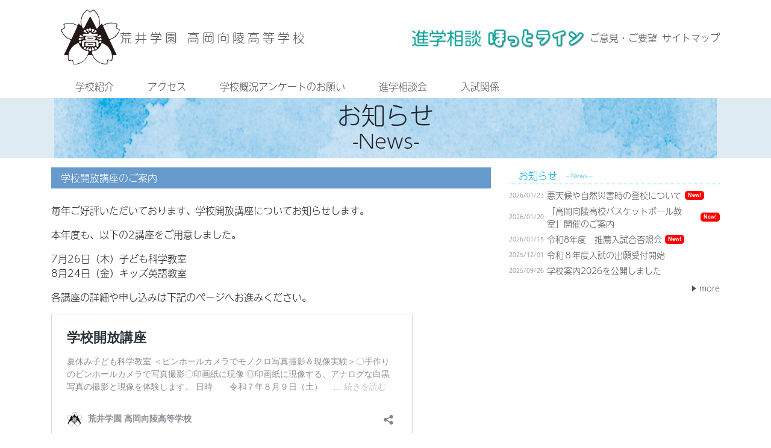

--- FILE ---
content_type: text/html; charset=UTF-8
request_url: https://takaokakoryo-h.ed.jp/news/1989
body_size: 12359
content:
<!doctype html><html dir="ltr" lang="ja" prefix="og: https://ogp.me/ns#"><head><meta charset="UTF-8"><meta name="viewport" content="width=device-width, initial-scale=1"><link rel="profile" href="https://gmpg.org/xfn/11">  <script>(function(d) {
    var config = {
      kitId: 'ytq7oth',
      scriptTimeout: 3000,
      async: true
    },
    h=d.documentElement,t=setTimeout(function(){h.className=h.className.replace(/\bwf-loading\b/g,"")+" wf-inactive";},config.scriptTimeout),tk=d.createElement("script"),f=false,s=d.getElementsByTagName("script")[0],a;h.className+=" wf-loading";tk.src='https://use.typekit.net/'+config.kitId+'.js';tk.async=true;tk.onload=tk.onreadystatechange=function(){a=this.readyState;if(f||a&&a!="complete"&&a!="loaded")return;f=true;clearTimeout(t);try{Typekit.load(config)}catch(e){}};s.parentNode.insertBefore(tk,s)
  })(document);</script> <title>学校開放講座のご案内 | 荒井学園 高岡向陵高等学校</title><style>img:is([sizes="auto" i], [sizes^="auto," i]) { contain-intrinsic-size: 3000px 1500px }</style><meta name="description" content="毎年ご好評いただいております、学校開放講座についてお知らせします。 本年度も、以下の2講座をご用意しました。" /><meta name="robots" content="max-image-preview:large" /><meta name="author" content="admin@tk"/><link rel="canonical" href="https://takaokakoryo-h.ed.jp/news/1989" /><meta name="generator" content="All in One SEO (AIOSEO) 4.8.5" /><meta property="og:locale" content="ja_JP" /><meta property="og:site_name" content="荒井学園 高岡向陵高等学校 |" /><meta property="og:type" content="article" /><meta property="og:title" content="学校開放講座のご案内 | 荒井学園 高岡向陵高等学校" /><meta property="og:description" content="毎年ご好評いただいております、学校開放講座についてお知らせします。 本年度も、以下の2講座をご用意しました。" /><meta property="og:url" content="https://takaokakoryo-h.ed.jp/news/1989" /><meta property="article:published_time" content="2018-07-07T04:51:03+00:00" /><meta property="article:modified_time" content="2018-07-07T04:51:33+00:00" /><meta name="twitter:card" content="summary" /><meta name="twitter:title" content="学校開放講座のご案内 | 荒井学園 高岡向陵高等学校" /><meta name="twitter:description" content="毎年ご好評いただいております、学校開放講座についてお知らせします。 本年度も、以下の2講座をご用意しました。" /> <script type="application/ld+json" class="aioseo-schema">{"@context":"https:\/\/schema.org","@graph":[{"@type":"BreadcrumbList","@id":"https:\/\/takaokakoryo-h.ed.jp\/news\/1989#breadcrumblist","itemListElement":[{"@type":"ListItem","@id":"https:\/\/takaokakoryo-h.ed.jp#listItem","position":1,"name":"\u30db\u30fc\u30e0","item":"https:\/\/takaokakoryo-h.ed.jp","nextItem":{"@type":"ListItem","@id":"https:\/\/takaokakoryo-h.ed.jp\/news#listItem","name":"\u304a\u77e5\u3089\u305b"}},{"@type":"ListItem","@id":"https:\/\/takaokakoryo-h.ed.jp\/news#listItem","position":2,"name":"\u304a\u77e5\u3089\u305b","item":"https:\/\/takaokakoryo-h.ed.jp\/news","nextItem":{"@type":"ListItem","@id":"https:\/\/takaokakoryo-h.ed.jp\/news\/1989#listItem","name":"\u5b66\u6821\u958b\u653e\u8b1b\u5ea7\u306e\u3054\u6848\u5185"},"previousItem":{"@type":"ListItem","@id":"https:\/\/takaokakoryo-h.ed.jp#listItem","name":"\u30db\u30fc\u30e0"}},{"@type":"ListItem","@id":"https:\/\/takaokakoryo-h.ed.jp\/news\/1989#listItem","position":3,"name":"\u5b66\u6821\u958b\u653e\u8b1b\u5ea7\u306e\u3054\u6848\u5185","previousItem":{"@type":"ListItem","@id":"https:\/\/takaokakoryo-h.ed.jp\/news#listItem","name":"\u304a\u77e5\u3089\u305b"}}]},{"@type":"Organization","@id":"https:\/\/takaokakoryo-h.ed.jp\/#organization","name":"\u9ad8\u5ca1\u5411\u9675\u9ad8\u7b49\u5b66\u6821","url":"https:\/\/takaokakoryo-h.ed.jp\/"},{"@type":"Person","@id":"https:\/\/takaokakoryo-h.ed.jp\/archives\/author\/admintk#author","url":"https:\/\/takaokakoryo-h.ed.jp\/archives\/author\/admintk","name":"admin@tk","image":{"@type":"ImageObject","@id":"https:\/\/takaokakoryo-h.ed.jp\/news\/1989#authorImage","url":"https:\/\/secure.gravatar.com\/avatar\/65f583aff5e15071b89476933d30c48490d6e68b62f7fc648f7077100cfdf3f4?s=96&d=mm&r=g","width":96,"height":96,"caption":"admin@tk"}},{"@type":"WebPage","@id":"https:\/\/takaokakoryo-h.ed.jp\/news\/1989#webpage","url":"https:\/\/takaokakoryo-h.ed.jp\/news\/1989","name":"\u5b66\u6821\u958b\u653e\u8b1b\u5ea7\u306e\u3054\u6848\u5185 | \u8352\u4e95\u5b66\u5712 \u9ad8\u5ca1\u5411\u9675\u9ad8\u7b49\u5b66\u6821","description":"\u6bce\u5e74\u3054\u597d\u8a55\u3044\u305f\u3060\u3044\u3066\u304a\u308a\u307e\u3059\u3001\u5b66\u6821\u958b\u653e\u8b1b\u5ea7\u306b\u3064\u3044\u3066\u304a\u77e5\u3089\u305b\u3057\u307e\u3059\u3002 \u672c\u5e74\u5ea6\u3082\u3001\u4ee5\u4e0b\u306e2\u8b1b\u5ea7\u3092\u3054\u7528\u610f\u3057\u307e\u3057\u305f\u3002","inLanguage":"ja","isPartOf":{"@id":"https:\/\/takaokakoryo-h.ed.jp\/#website"},"breadcrumb":{"@id":"https:\/\/takaokakoryo-h.ed.jp\/news\/1989#breadcrumblist"},"author":{"@id":"https:\/\/takaokakoryo-h.ed.jp\/archives\/author\/admintk#author"},"creator":{"@id":"https:\/\/takaokakoryo-h.ed.jp\/archives\/author\/admintk#author"},"datePublished":"2018-07-07T13:51:03+09:00","dateModified":"2018-07-07T13:51:33+09:00"},{"@type":"WebSite","@id":"https:\/\/takaokakoryo-h.ed.jp\/#website","url":"https:\/\/takaokakoryo-h.ed.jp\/","name":"\u8352\u4e95\u5b66\u5712 \u9ad8\u5ca1\u5411\u9675\u9ad8\u7b49\u5b66\u6821","inLanguage":"ja","publisher":{"@id":"https:\/\/takaokakoryo-h.ed.jp\/#organization"}}]}</script> <link rel='dns-prefetch' href='//cdnjs.cloudflare.com' /><link rel='dns-prefetch' href='//challenges.cloudflare.com' /><link rel='dns-prefetch' href='//cdn.jsdelivr.net' /><link rel='dns-prefetch' href='//stackpath.bootstrapcdn.com' /><link rel="alternate" type="application/rss+xml" title="荒井学園 高岡向陵高等学校 &raquo; フィード" href="https://takaokakoryo-h.ed.jp/feed" /><link rel="alternate" type="application/rss+xml" title="荒井学園 高岡向陵高等学校 &raquo; コメントフィード" href="https://takaokakoryo-h.ed.jp/comments/feed" />  <script type="text/javascript">window._wpemojiSettings = {"baseUrl":"https:\/\/s.w.org\/images\/core\/emoji\/16.0.1\/72x72\/","ext":".png","svgUrl":"https:\/\/s.w.org\/images\/core\/emoji\/16.0.1\/svg\/","svgExt":".svg","source":{"concatemoji":"https:\/\/takaokakoryo-h.ed.jp\/wp-includes\/js\/wp-emoji-release.min.js"}};
/*! This file is auto-generated */
!function(s,n){var o,i,e;function c(e){try{var t={supportTests:e,timestamp:(new Date).valueOf()};sessionStorage.setItem(o,JSON.stringify(t))}catch(e){}}function p(e,t,n){e.clearRect(0,0,e.canvas.width,e.canvas.height),e.fillText(t,0,0);var t=new Uint32Array(e.getImageData(0,0,e.canvas.width,e.canvas.height).data),a=(e.clearRect(0,0,e.canvas.width,e.canvas.height),e.fillText(n,0,0),new Uint32Array(e.getImageData(0,0,e.canvas.width,e.canvas.height).data));return t.every(function(e,t){return e===a[t]})}function u(e,t){e.clearRect(0,0,e.canvas.width,e.canvas.height),e.fillText(t,0,0);for(var n=e.getImageData(16,16,1,1),a=0;a<n.data.length;a++)if(0!==n.data[a])return!1;return!0}function f(e,t,n,a){switch(t){case"flag":return n(e,"\ud83c\udff3\ufe0f\u200d\u26a7\ufe0f","\ud83c\udff3\ufe0f\u200b\u26a7\ufe0f")?!1:!n(e,"\ud83c\udde8\ud83c\uddf6","\ud83c\udde8\u200b\ud83c\uddf6")&&!n(e,"\ud83c\udff4\udb40\udc67\udb40\udc62\udb40\udc65\udb40\udc6e\udb40\udc67\udb40\udc7f","\ud83c\udff4\u200b\udb40\udc67\u200b\udb40\udc62\u200b\udb40\udc65\u200b\udb40\udc6e\u200b\udb40\udc67\u200b\udb40\udc7f");case"emoji":return!a(e,"\ud83e\udedf")}return!1}function g(e,t,n,a){var r="undefined"!=typeof WorkerGlobalScope&&self instanceof WorkerGlobalScope?new OffscreenCanvas(300,150):s.createElement("canvas"),o=r.getContext("2d",{willReadFrequently:!0}),i=(o.textBaseline="top",o.font="600 32px Arial",{});return e.forEach(function(e){i[e]=t(o,e,n,a)}),i}function t(e){var t=s.createElement("script");t.src=e,t.defer=!0,s.head.appendChild(t)}"undefined"!=typeof Promise&&(o="wpEmojiSettingsSupports",i=["flag","emoji"],n.supports={everything:!0,everythingExceptFlag:!0},e=new Promise(function(e){s.addEventListener("DOMContentLoaded",e,{once:!0})}),new Promise(function(t){var n=function(){try{var e=JSON.parse(sessionStorage.getItem(o));if("object"==typeof e&&"number"==typeof e.timestamp&&(new Date).valueOf()<e.timestamp+604800&&"object"==typeof e.supportTests)return e.supportTests}catch(e){}return null}();if(!n){if("undefined"!=typeof Worker&&"undefined"!=typeof OffscreenCanvas&&"undefined"!=typeof URL&&URL.createObjectURL&&"undefined"!=typeof Blob)try{var e="postMessage("+g.toString()+"("+[JSON.stringify(i),f.toString(),p.toString(),u.toString()].join(",")+"));",a=new Blob([e],{type:"text/javascript"}),r=new Worker(URL.createObjectURL(a),{name:"wpTestEmojiSupports"});return void(r.onmessage=function(e){c(n=e.data),r.terminate(),t(n)})}catch(e){}c(n=g(i,f,p,u))}t(n)}).then(function(e){for(var t in e)n.supports[t]=e[t],n.supports.everything=n.supports.everything&&n.supports[t],"flag"!==t&&(n.supports.everythingExceptFlag=n.supports.everythingExceptFlag&&n.supports[t]);n.supports.everythingExceptFlag=n.supports.everythingExceptFlag&&!n.supports.flag,n.DOMReady=!1,n.readyCallback=function(){n.DOMReady=!0}}).then(function(){return e}).then(function(){var e;n.supports.everything||(n.readyCallback(),(e=n.source||{}).concatemoji?t(e.concatemoji):e.wpemoji&&e.twemoji&&(t(e.twemoji),t(e.wpemoji)))}))}((window,document),window._wpemojiSettings);</script> <style id='wp-emoji-styles-inline-css' type='text/css'>img.wp-smiley, img.emoji {
		display: inline !important;
		border: none !important;
		box-shadow: none !important;
		height: 1em !important;
		width: 1em !important;
		margin: 0 0.07em !important;
		vertical-align: -0.1em !important;
		background: none !important;
		padding: 0 !important;
	}</style><link rel='stylesheet' id='wp-block-library-css' href='https://takaokakoryo-h.ed.jp/wp-includes/css/dist/block-library/style.min.css' type='text/css' media='all' /><style id='classic-theme-styles-inline-css' type='text/css'>/*! This file is auto-generated */
.wp-block-button__link{color:#fff;background-color:#32373c;border-radius:9999px;box-shadow:none;text-decoration:none;padding:calc(.667em + 2px) calc(1.333em + 2px);font-size:1.125em}.wp-block-file__button{background:#32373c;color:#fff;text-decoration:none}</style><link rel='stylesheet' id='html5-player-video-style-css' href='https://takaokakoryo-h.ed.jp/wp-content/cache/autoptimize/css/autoptimize_single_9ec63506fae21c3164116481422ca6a9.css' type='text/css' media='all' /><link rel='stylesheet' id='html5-player-youtube-style-css' href='https://takaokakoryo-h.ed.jp/wp-content/cache/autoptimize/css/autoptimize_single_9ec63506fae21c3164116481422ca6a9.css' type='text/css' media='all' /><link rel='stylesheet' id='html5-player-vimeo-style-css' href='https://takaokakoryo-h.ed.jp/wp-content/cache/autoptimize/css/autoptimize_single_9ec63506fae21c3164116481422ca6a9.css' type='text/css' media='all' /><style id='pdfemb-pdf-embedder-viewer-style-inline-css' type='text/css'>.wp-block-pdfemb-pdf-embedder-viewer{max-width:none}</style><style id='global-styles-inline-css' type='text/css'>:root{--wp--preset--aspect-ratio--square: 1;--wp--preset--aspect-ratio--4-3: 4/3;--wp--preset--aspect-ratio--3-4: 3/4;--wp--preset--aspect-ratio--3-2: 3/2;--wp--preset--aspect-ratio--2-3: 2/3;--wp--preset--aspect-ratio--16-9: 16/9;--wp--preset--aspect-ratio--9-16: 9/16;--wp--preset--color--black: #000000;--wp--preset--color--cyan-bluish-gray: #abb8c3;--wp--preset--color--white: #ffffff;--wp--preset--color--pale-pink: #f78da7;--wp--preset--color--vivid-red: #cf2e2e;--wp--preset--color--luminous-vivid-orange: #ff6900;--wp--preset--color--luminous-vivid-amber: #fcb900;--wp--preset--color--light-green-cyan: #7bdcb5;--wp--preset--color--vivid-green-cyan: #00d084;--wp--preset--color--pale-cyan-blue: #8ed1fc;--wp--preset--color--vivid-cyan-blue: #0693e3;--wp--preset--color--vivid-purple: #9b51e0;--wp--preset--gradient--vivid-cyan-blue-to-vivid-purple: linear-gradient(135deg,rgba(6,147,227,1) 0%,rgb(155,81,224) 100%);--wp--preset--gradient--light-green-cyan-to-vivid-green-cyan: linear-gradient(135deg,rgb(122,220,180) 0%,rgb(0,208,130) 100%);--wp--preset--gradient--luminous-vivid-amber-to-luminous-vivid-orange: linear-gradient(135deg,rgba(252,185,0,1) 0%,rgba(255,105,0,1) 100%);--wp--preset--gradient--luminous-vivid-orange-to-vivid-red: linear-gradient(135deg,rgba(255,105,0,1) 0%,rgb(207,46,46) 100%);--wp--preset--gradient--very-light-gray-to-cyan-bluish-gray: linear-gradient(135deg,rgb(238,238,238) 0%,rgb(169,184,195) 100%);--wp--preset--gradient--cool-to-warm-spectrum: linear-gradient(135deg,rgb(74,234,220) 0%,rgb(151,120,209) 20%,rgb(207,42,186) 40%,rgb(238,44,130) 60%,rgb(251,105,98) 80%,rgb(254,248,76) 100%);--wp--preset--gradient--blush-light-purple: linear-gradient(135deg,rgb(255,206,236) 0%,rgb(152,150,240) 100%);--wp--preset--gradient--blush-bordeaux: linear-gradient(135deg,rgb(254,205,165) 0%,rgb(254,45,45) 50%,rgb(107,0,62) 100%);--wp--preset--gradient--luminous-dusk: linear-gradient(135deg,rgb(255,203,112) 0%,rgb(199,81,192) 50%,rgb(65,88,208) 100%);--wp--preset--gradient--pale-ocean: linear-gradient(135deg,rgb(255,245,203) 0%,rgb(182,227,212) 50%,rgb(51,167,181) 100%);--wp--preset--gradient--electric-grass: linear-gradient(135deg,rgb(202,248,128) 0%,rgb(113,206,126) 100%);--wp--preset--gradient--midnight: linear-gradient(135deg,rgb(2,3,129) 0%,rgb(40,116,252) 100%);--wp--preset--font-size--small: 13px;--wp--preset--font-size--medium: 20px;--wp--preset--font-size--large: 36px;--wp--preset--font-size--x-large: 42px;--wp--preset--spacing--20: 0.44rem;--wp--preset--spacing--30: 0.67rem;--wp--preset--spacing--40: 1rem;--wp--preset--spacing--50: 1.5rem;--wp--preset--spacing--60: 2.25rem;--wp--preset--spacing--70: 3.38rem;--wp--preset--spacing--80: 5.06rem;--wp--preset--shadow--natural: 6px 6px 9px rgba(0, 0, 0, 0.2);--wp--preset--shadow--deep: 12px 12px 50px rgba(0, 0, 0, 0.4);--wp--preset--shadow--sharp: 6px 6px 0px rgba(0, 0, 0, 0.2);--wp--preset--shadow--outlined: 6px 6px 0px -3px rgba(255, 255, 255, 1), 6px 6px rgba(0, 0, 0, 1);--wp--preset--shadow--crisp: 6px 6px 0px rgba(0, 0, 0, 1);}:where(.is-layout-flex){gap: 0.5em;}:where(.is-layout-grid){gap: 0.5em;}body .is-layout-flex{display: flex;}.is-layout-flex{flex-wrap: wrap;align-items: center;}.is-layout-flex > :is(*, div){margin: 0;}body .is-layout-grid{display: grid;}.is-layout-grid > :is(*, div){margin: 0;}:where(.wp-block-columns.is-layout-flex){gap: 2em;}:where(.wp-block-columns.is-layout-grid){gap: 2em;}:where(.wp-block-post-template.is-layout-flex){gap: 1.25em;}:where(.wp-block-post-template.is-layout-grid){gap: 1.25em;}.has-black-color{color: var(--wp--preset--color--black) !important;}.has-cyan-bluish-gray-color{color: var(--wp--preset--color--cyan-bluish-gray) !important;}.has-white-color{color: var(--wp--preset--color--white) !important;}.has-pale-pink-color{color: var(--wp--preset--color--pale-pink) !important;}.has-vivid-red-color{color: var(--wp--preset--color--vivid-red) !important;}.has-luminous-vivid-orange-color{color: var(--wp--preset--color--luminous-vivid-orange) !important;}.has-luminous-vivid-amber-color{color: var(--wp--preset--color--luminous-vivid-amber) !important;}.has-light-green-cyan-color{color: var(--wp--preset--color--light-green-cyan) !important;}.has-vivid-green-cyan-color{color: var(--wp--preset--color--vivid-green-cyan) !important;}.has-pale-cyan-blue-color{color: var(--wp--preset--color--pale-cyan-blue) !important;}.has-vivid-cyan-blue-color{color: var(--wp--preset--color--vivid-cyan-blue) !important;}.has-vivid-purple-color{color: var(--wp--preset--color--vivid-purple) !important;}.has-black-background-color{background-color: var(--wp--preset--color--black) !important;}.has-cyan-bluish-gray-background-color{background-color: var(--wp--preset--color--cyan-bluish-gray) !important;}.has-white-background-color{background-color: var(--wp--preset--color--white) !important;}.has-pale-pink-background-color{background-color: var(--wp--preset--color--pale-pink) !important;}.has-vivid-red-background-color{background-color: var(--wp--preset--color--vivid-red) !important;}.has-luminous-vivid-orange-background-color{background-color: var(--wp--preset--color--luminous-vivid-orange) !important;}.has-luminous-vivid-amber-background-color{background-color: var(--wp--preset--color--luminous-vivid-amber) !important;}.has-light-green-cyan-background-color{background-color: var(--wp--preset--color--light-green-cyan) !important;}.has-vivid-green-cyan-background-color{background-color: var(--wp--preset--color--vivid-green-cyan) !important;}.has-pale-cyan-blue-background-color{background-color: var(--wp--preset--color--pale-cyan-blue) !important;}.has-vivid-cyan-blue-background-color{background-color: var(--wp--preset--color--vivid-cyan-blue) !important;}.has-vivid-purple-background-color{background-color: var(--wp--preset--color--vivid-purple) !important;}.has-black-border-color{border-color: var(--wp--preset--color--black) !important;}.has-cyan-bluish-gray-border-color{border-color: var(--wp--preset--color--cyan-bluish-gray) !important;}.has-white-border-color{border-color: var(--wp--preset--color--white) !important;}.has-pale-pink-border-color{border-color: var(--wp--preset--color--pale-pink) !important;}.has-vivid-red-border-color{border-color: var(--wp--preset--color--vivid-red) !important;}.has-luminous-vivid-orange-border-color{border-color: var(--wp--preset--color--luminous-vivid-orange) !important;}.has-luminous-vivid-amber-border-color{border-color: var(--wp--preset--color--luminous-vivid-amber) !important;}.has-light-green-cyan-border-color{border-color: var(--wp--preset--color--light-green-cyan) !important;}.has-vivid-green-cyan-border-color{border-color: var(--wp--preset--color--vivid-green-cyan) !important;}.has-pale-cyan-blue-border-color{border-color: var(--wp--preset--color--pale-cyan-blue) !important;}.has-vivid-cyan-blue-border-color{border-color: var(--wp--preset--color--vivid-cyan-blue) !important;}.has-vivid-purple-border-color{border-color: var(--wp--preset--color--vivid-purple) !important;}.has-vivid-cyan-blue-to-vivid-purple-gradient-background{background: var(--wp--preset--gradient--vivid-cyan-blue-to-vivid-purple) !important;}.has-light-green-cyan-to-vivid-green-cyan-gradient-background{background: var(--wp--preset--gradient--light-green-cyan-to-vivid-green-cyan) !important;}.has-luminous-vivid-amber-to-luminous-vivid-orange-gradient-background{background: var(--wp--preset--gradient--luminous-vivid-amber-to-luminous-vivid-orange) !important;}.has-luminous-vivid-orange-to-vivid-red-gradient-background{background: var(--wp--preset--gradient--luminous-vivid-orange-to-vivid-red) !important;}.has-very-light-gray-to-cyan-bluish-gray-gradient-background{background: var(--wp--preset--gradient--very-light-gray-to-cyan-bluish-gray) !important;}.has-cool-to-warm-spectrum-gradient-background{background: var(--wp--preset--gradient--cool-to-warm-spectrum) !important;}.has-blush-light-purple-gradient-background{background: var(--wp--preset--gradient--blush-light-purple) !important;}.has-blush-bordeaux-gradient-background{background: var(--wp--preset--gradient--blush-bordeaux) !important;}.has-luminous-dusk-gradient-background{background: var(--wp--preset--gradient--luminous-dusk) !important;}.has-pale-ocean-gradient-background{background: var(--wp--preset--gradient--pale-ocean) !important;}.has-electric-grass-gradient-background{background: var(--wp--preset--gradient--electric-grass) !important;}.has-midnight-gradient-background{background: var(--wp--preset--gradient--midnight) !important;}.has-small-font-size{font-size: var(--wp--preset--font-size--small) !important;}.has-medium-font-size{font-size: var(--wp--preset--font-size--medium) !important;}.has-large-font-size{font-size: var(--wp--preset--font-size--large) !important;}.has-x-large-font-size{font-size: var(--wp--preset--font-size--x-large) !important;}
:where(.wp-block-post-template.is-layout-flex){gap: 1.25em;}:where(.wp-block-post-template.is-layout-grid){gap: 1.25em;}
:where(.wp-block-columns.is-layout-flex){gap: 2em;}:where(.wp-block-columns.is-layout-grid){gap: 2em;}
:root :where(.wp-block-pullquote){font-size: 1.5em;line-height: 1.6;}</style><link rel='stylesheet' id='contact-form-7-css' href='https://takaokakoryo-h.ed.jp/wp-content/cache/autoptimize/css/autoptimize_single_64ac31699f5326cb3c76122498b76f66.css' type='text/css' media='all' /><link rel='stylesheet' id='takaoka_koryo-style-css' href='https://takaokakoryo-h.ed.jp/wp-content/cache/autoptimize/css/autoptimize_single_17278dd7016e85976be620883b2a3514.css' type='text/css' media='all' /><link rel='stylesheet' id='dflip-style-css' href='https://takaokakoryo-h.ed.jp/wp-content/plugins/3d-flipbook-dflip-lite/assets/css/dflip.min.css' type='text/css' media='all' /> <script type="text/javascript" src="https://takaokakoryo-h.ed.jp/wp-includes/js/jquery/jquery.min.js" id="jquery-core-js"></script> <script type="text/javascript" src="https://takaokakoryo-h.ed.jp/wp-includes/js/jquery/jquery-migrate.min.js" id="jquery-migrate-js"></script> <script type="text/javascript" src="https://cdnjs.cloudflare.com/ajax/libs/wow/1.1.2/wow.min.js" id="wow-js-js"></script> <script type="text/javascript" src="https://takaokakoryo-h.ed.jp/wp-content/plugins/flowpaper-lite-pdf-flipbook/assets/lity/lity.min.js" id="lity-js-js"></script> <link rel="https://api.w.org/" href="https://takaokakoryo-h.ed.jp/wp-json/" /><link rel="alternate" title="JSON" type="application/json" href="https://takaokakoryo-h.ed.jp/wp-json/wp/v2/news/1989" /><link rel="EditURI" type="application/rsd+xml" title="RSD" href="https://takaokakoryo-h.ed.jp/xmlrpc.php?rsd" /><meta name="generator" content="WordPress 6.8.3" /><link rel='shortlink' href='https://takaokakoryo-h.ed.jp/?p=1989' /><link rel="alternate" title="oEmbed (JSON)" type="application/json+oembed" href="https://takaokakoryo-h.ed.jp/wp-json/oembed/1.0/embed?url=https%3A%2F%2Ftakaokakoryo-h.ed.jp%2Fnews%2F1989" /><link rel="alternate" title="oEmbed (XML)" type="text/xml+oembed" href="https://takaokakoryo-h.ed.jp/wp-json/oembed/1.0/embed?url=https%3A%2F%2Ftakaokakoryo-h.ed.jp%2Fnews%2F1989&#038;format=xml" /><style>#h5vpQuickPlayer { width: 100%; max-width: 100%; margin: 0 auto; }</style><link rel="icon" href="https://takaokakoryo-h.ed.jp/wp-content/uploads/2024/08/cropped-高岡向陵サイトアイコン-32x32.png" sizes="32x32" /><link rel="icon" href="https://takaokakoryo-h.ed.jp/wp-content/uploads/2024/08/cropped-高岡向陵サイトアイコン-192x192.png" sizes="192x192" /><link rel="apple-touch-icon" href="https://takaokakoryo-h.ed.jp/wp-content/uploads/2024/08/cropped-高岡向陵サイトアイコン-180x180.png" /><meta name="msapplication-TileImage" content="https://takaokakoryo-h.ed.jp/wp-content/uploads/2024/08/cropped-高岡向陵サイトアイコン-270x270.png" /><style type="text/css" id="wp-custom-css">.page-id-4624 h1.entry-title{
display:none;
}

.page-id-6195 h1.entry-title{
display:none;
}

.page-id-5468 h1.entry-title{
display:none;
}

.page-id-5845 h1.entry-title{
display:none;
}

.page-id-25 h1.entry-title{
display:none;
}

.page-id-19 h1.entry-title{
display:none;
}

.page-id-3961 h1.entry-title{
display:none;
}
#bnr-area li{list-style:none;}

.postid-7609 .post-thumbnail {
display: none;
}
.postid-7609 h1.entry-title{
display:none;
}




.page-id-7267 .event_nyushi h4 {
    border-bottom: 7px solid var(--red);
    padding-bottom: 10px;
}

.page-id-7267 .event_kengaku h4 {
    border-bottom: 7px solid green;
    margin: 30px 0px 5px 0px;
    padding-bottom: 10px;
}

.page-id-7267 h1.entry-title {
    display: none;
}

.page-id-7267 .exam-class_wrapp {
    display: flex;
    flex-wrap: wrap;
    gap: 10px;
    list-style-type: none;
    margin: 0px 0px 30px 0px;
    padding: 0px;
}

.page-id-7267 .o_btn {
    position: relative;
    display: flex;
    -webkit-box-pack: center;
    -webkit-box-align: center;
    align-items: center;
    justify-content: center;
    background: hsl(36deg 56% 99%);
    border: 2.5px solid #a90f34;
    height: 50px;
    border-radius: 25px;
    overflow: hidden;
    flex: 1 1 calc(33.333% - 10px);
    min-width: 200px;
    max-width: 320px;
    text-decoration: none;
    color: #333;
    transition: all 0.3s;
}

.page-id-7267 .exam-class_wrapp a:hover {
    opacity: 0.9;
    background-color: #a90f34;
    color: white;
}

.page-id-7267 .exam-class_wrapp2 {
    display: flex;
    flex-wrap: wrap;
    gap: 10px;
    list-style-type: none;
    margin: 0px 0px 30px 0px;
    padding: 0px;
}

.page-id-7267 .o_btn2 {
    position: relative;
    display: flex;
    -webkit-box-pack: center;
    -webkit-box-align: center;
    align-items: center;
    justify-content: center;
    background: hsl(36deg 56% 99%);
    border: 2.5px solid #008000;
    height: 50px;
    border-radius: 25px;
    overflow: hidden;
    flex: 1 1 calc(33.333% - 10px);
    min-width: 200px;
    max-width: 320px;
    text-decoration: none;
    color: #333;
    transition: all 0.3s;
}

.page-id-7267 .exam-class_wrapp2 a:hover {
    opacity: 0.9;
    background-color: green;
    color: white;
}

.page-id-7267 .wp-block-image {
    margin-top: 20px;
}

.page-id-7267 .wp-block-image img {
    max-width: 377px;
    width: 100%;
    height: auto;
}

/* タブレット以下のサイズ */
@media (max-width: 768px) {
    .page-id-7267 .o_btn,
    .page-id-7267 .o_btn2 {
        flex: 1 1 calc(50% - 10px);
    }
}

/* スマートフォンサイズ */
@media (max-width: 480px) {
    .page-id-7267 .o_btn,
    .page-id-7267 .o_btn2 {
        flex: 1 1 100%;
    }
}</style></head><body class="wp-singular news-template-default single single-news postid-1989 wp-theme-koryo_theme_2020 theme-color-blue"><div id="page" class="site"> <a class="skip-link screen-reader-text" href="#content">Skip to content</a><header id="masthead" class="site-header"><div class="container"><div class="header-content"><div class="d-flex mt-lg-3 align-items-center justify-content-between"><div class="sp-w-100"><div class="site-branding align-middle"> <a href="https://takaokakoryo-h.ed.jp/" rel="home"> <img alt="高岡向陵高等学校" src="https://takaokakoryo-h.ed.jp/wp-content/themes/koryo_theme_2020/img/koryoemb.svg" class="site-img img-responsive ml-lg-3" ><p class="site-title d-inline-block h5 mt-3"> 荒井学園 高岡向陵高等学校</p> </a> <button class="sp-btn navbar-toggler navbar-light collapsed float-right d-md-none" type="button" data-toggle="collapse" data-target="#sp-menu" aria-controls="Navber" aria-expanded="false" aria-label="ナビゲーションの切替"> <span class="navbar-toggler-icon"></span> </button><div id="sp-menu" class="navbar navbar-default global navbar-expand-md d-md-none hedear-dropdown-menu"><div id="navbar-collapse" class="collapse navbar-collapse"><ul id="primary-menu" class="nav navbar-nav "><li class="list-inline-item nav-link"><section id="custom_html-3" class="widget_text widget widget_custom_html h5"><div class="textwidget custom-html-widget"><a href="https://takaokakoryo-h.ed.jp/hotto-line"><img src="https://takaokakoryo-h.ed.jp/wp-content/uploads/2019/06/hotto-line-w.png" alt="進学相談ほっとライン" style="height:2em;"></a></div></section></li><li class="list-inline-item nav-link"><a href="mailto:info@takaokakoryo-h.ed.jp">ご意見・ご要望</a></li><li class="list-inline-item nav-link"><a href="https://takaokakoryo-h.ed.jp/sitemap">サイトマップ</a></li></ul><div id="navbar-collapse" class="collapse navbar-collapse"><ul id="sp-menu-nav" class="nav navbar-nav "><li itemscope="itemscope" itemtype="https://www.schema.org/SiteNavigationElement" id="menu-item-4288" class="menu-item menu-item-type-custom menu-item-object-custom menu-item-has-children dropdown menu-item-4288 nav-item list-inline-item"><a title="学校紹介" href="#" data-toggle="dropdown" aria-haspopup="true" aria-expanded="false" class="dropdown-toggle nav-link" id="menu-item-dropdown-4288">学校紹介</a><ul class="dropdown-menu" aria-labelledby="menu-item-dropdown-4288" role="menu"><li itemscope="itemscope" itemtype="https://www.schema.org/SiteNavigationElement" id="menu-item-7484" class="menu-item menu-item-type-post_type menu-item-object-page menu-item-7484 nav-item list-inline-item"><a title="DXハイスクール" href="https://takaokakoryo-h.ed.jp/dx" class="dropdown-item">DXハイスクール</a></li><li itemscope="itemscope" itemtype="https://www.schema.org/SiteNavigationElement" id="menu-item-4289" class="menu-item menu-item-type-custom menu-item-object-custom menu-item-4289 nav-item list-inline-item"><a title="学校紹介動画" href="https://takaokakoryo-h.ed.jp/archives/4030" class="dropdown-item">学校紹介動画</a></li><li itemscope="itemscope" itemtype="https://www.schema.org/SiteNavigationElement" id="menu-item-4290" class="menu-item menu-item-type-post_type menu-item-object-page menu-item-4290 nav-item list-inline-item"><a title="概要と沿革" href="https://takaokakoryo-h.ed.jp/history" class="dropdown-item">概要と沿革</a></li><li itemscope="itemscope" itemtype="https://www.schema.org/SiteNavigationElement" id="menu-item-6456" class="menu-item menu-item-type-post_type menu-item-object-page menu-item-6456 nav-item list-inline-item"><a title="ミッション・ポリシー" href="https://takaokakoryo-h.ed.jp/mission-policy" class="dropdown-item">ミッション・ポリシー</a></li><li itemscope="itemscope" itemtype="https://www.schema.org/SiteNavigationElement" id="menu-item-4291" class="menu-item menu-item-type-post_type menu-item-object-page menu-item-4291 nav-item list-inline-item"><a title="校訓・教育方針" href="https://takaokakoryo-h.ed.jp/spirit" class="dropdown-item">校訓・教育方針</a></li><li itemscope="itemscope" itemtype="https://www.schema.org/SiteNavigationElement" id="menu-item-4292" class="menu-item menu-item-type-post_type menu-item-object-page menu-item-4292 nav-item list-inline-item"><a title="コース紹介" href="https://takaokakoryo-h.ed.jp/course" class="dropdown-item">コース紹介</a></li><li itemscope="itemscope" itemtype="https://www.schema.org/SiteNavigationElement" id="menu-item-4294" class="menu-item menu-item-type-post_type menu-item-object-page menu-item-4294 nav-item list-inline-item"><a title="進路状況" href="https://takaokakoryo-h.ed.jp/career" class="dropdown-item">進路状況</a></li><li itemscope="itemscope" itemtype="https://www.schema.org/SiteNavigationElement" id="menu-item-4295" class="menu-item menu-item-type-post_type menu-item-object-page menu-item-4295 nav-item list-inline-item"><a title="部活動" href="https://takaokakoryo-h.ed.jp/club" class="dropdown-item">部活動</a></li><li itemscope="itemscope" itemtype="https://www.schema.org/SiteNavigationElement" id="menu-item-4297" class="menu-item menu-item-type-post_type menu-item-object-page menu-item-4297 nav-item list-inline-item"><a title="卒業生の活躍" href="https://takaokakoryo-h.ed.jp/gradu" class="dropdown-item">卒業生の活躍</a></li><li itemscope="itemscope" itemtype="https://www.schema.org/SiteNavigationElement" id="menu-item-4299" class="menu-item menu-item-type-post_type menu-item-object-page menu-item-4299 nav-item list-inline-item"><a title="いじめ防止基本方針" href="https://takaokakoryo-h.ed.jp/prevention" class="dropdown-item">いじめ防止基本方針</a></li><li itemscope="itemscope" itemtype="https://www.schema.org/SiteNavigationElement" id="menu-item-4300" class="menu-item menu-item-type-post_type menu-item-object-page menu-item-4300 nav-item list-inline-item"><a title="アクセス方法" href="https://takaokakoryo-h.ed.jp/accessmap" class="dropdown-item">アクセス方法</a></li></ul></li><li itemscope="itemscope" itemtype="https://www.schema.org/SiteNavigationElement" id="menu-item-4305" class="menu-item menu-item-type-custom menu-item-object-custom menu-item-has-children dropdown menu-item-4305 nav-item list-inline-item"><a title="在校生・保護者" href="#" data-toggle="dropdown" aria-haspopup="true" aria-expanded="false" class="dropdown-toggle nav-link" id="menu-item-dropdown-4305">在校生・保護者</a><ul class="dropdown-menu" aria-labelledby="menu-item-dropdown-4305" role="menu"><li itemscope="itemscope" itemtype="https://www.schema.org/SiteNavigationElement" id="menu-item-7468" class="menu-item menu-item-type-post_type menu-item-object-page menu-item-7468 nav-item list-inline-item"><a title="生徒会誌いわせの" href="https://takaokakoryo-h.ed.jp/iwasenoweb" class="dropdown-item">生徒会誌いわせの</a></li><li itemscope="itemscope" itemtype="https://www.schema.org/SiteNavigationElement" id="menu-item-6297" class="menu-item menu-item-type-post_type menu-item-object-page menu-item-6297 nav-item list-inline-item"><a title="お便りのページ【要PW】" href="https://takaokakoryo-h.ed.jp/documents" class="dropdown-item">お便りのページ【要PW】</a></li><li itemscope="itemscope" itemtype="https://www.schema.org/SiteNavigationElement" id="menu-item-4308" class="menu-item menu-item-type-post_type menu-item-object-page menu-item-4308 nav-item list-inline-item"><a title="行事予定" href="https://takaokakoryo-h.ed.jp/schedule" class="dropdown-item">行事予定</a></li><li itemscope="itemscope" itemtype="https://www.schema.org/SiteNavigationElement" id="menu-item-4309" class="menu-item menu-item-type-post_type menu-item-object-page menu-item-4309 nav-item list-inline-item"><a title="スクールバス" href="https://takaokakoryo-h.ed.jp/schoolbus" class="dropdown-item">スクールバス</a></li><li itemscope="itemscope" itemtype="https://www.schema.org/SiteNavigationElement" id="menu-item-4310" class="menu-item menu-item-type-post_type menu-item-object-page menu-item-4310 nav-item list-inline-item"><a title="教育・安全情報配信" href="https://takaokakoryo-h.ed.jp/maildelivery" class="dropdown-item">教育・安全情報配信</a></li><li itemscope="itemscope" itemtype="https://www.schema.org/SiteNavigationElement" id="menu-item-4311" class="menu-item menu-item-type-post_type menu-item-object-page menu-item-4311 nav-item list-inline-item"><a title="感染症による出席停止措置について" href="https://takaokakoryo-h.ed.jp/infection" class="dropdown-item">感染症による出席停止措置について</a></li><li itemscope="itemscope" itemtype="https://www.schema.org/SiteNavigationElement" id="menu-item-8018" class="menu-item menu-item-type-post_type menu-item-object-page menu-item-8018 nav-item list-inline-item"><a title="悪天時や自然災害時の登校について" href="https://takaokakoryo-h.ed.jp/disaster-response" class="dropdown-item">悪天時や自然災害時の登校について</a></li><li itemscope="itemscope" itemtype="https://www.schema.org/SiteNavigationElement" id="menu-item-4631" class="menu-item menu-item-type-post_type menu-item-object-page menu-item-4631 nav-item list-inline-item"><a title="保健室からのお知らせ" href="https://takaokakoryo-h.ed.jp/health" class="dropdown-item">保健室からのお知らせ</a></li><li itemscope="itemscope" itemtype="https://www.schema.org/SiteNavigationElement" id="menu-item-5371" class="menu-item menu-item-type-custom menu-item-object-custom menu-item-5371 nav-item list-inline-item"><a title="PTAからのお知らせ" href="https://takaokakoryo-h.ed.jp/news/6158" class="dropdown-item">PTAからのお知らせ</a></li><li itemscope="itemscope" itemtype="https://www.schema.org/SiteNavigationElement" id="menu-item-4312" class="menu-item menu-item-type-post_type menu-item-object-page menu-item-4312 nav-item list-inline-item"><a title="学校外の相談窓口" href="https://takaokakoryo-h.ed.jp/ex-sos" class="dropdown-item">学校外の相談窓口</a></li></ul></li><li itemscope="itemscope" itemtype="https://www.schema.org/SiteNavigationElement" id="menu-item-4314" class="menu-item menu-item-type-custom menu-item-object-custom menu-item-has-children dropdown menu-item-4314 nav-item list-inline-item"><a title="中学生の方" href="#" data-toggle="dropdown" aria-haspopup="true" aria-expanded="false" class="dropdown-toggle nav-link" id="menu-item-dropdown-4314">中学生の方</a><ul class="dropdown-menu" aria-labelledby="menu-item-dropdown-4314" role="menu"><li itemscope="itemscope" itemtype="https://www.schema.org/SiteNavigationElement" id="menu-item-4315" class="menu-item menu-item-type-post_type menu-item-object-page menu-item-4315 nav-item list-inline-item"><a title="進学相談ほっとライン" href="https://takaokakoryo-h.ed.jp/hotto-line" class="dropdown-item">進学相談ほっとライン</a></li><li itemscope="itemscope" itemtype="https://www.schema.org/SiteNavigationElement" id="menu-item-4318" class="menu-item menu-item-type-post_type menu-item-object-page menu-item-4318 nav-item list-inline-item"><a title="学校案内パンフレット" href="https://takaokakoryo-h.ed.jp/pamphlet" class="dropdown-item">学校案内パンフレット</a></li><li itemscope="itemscope" itemtype="https://www.schema.org/SiteNavigationElement" id="menu-item-8007" class="menu-item menu-item-type-post_type menu-item-object-page menu-item-8007 nav-item list-inline-item"><a title="入試関係" href="https://takaokakoryo-h.ed.jp/r8_nyushi_joho" class="dropdown-item">入試関係</a></li></ul></li><li itemscope="itemscope" itemtype="https://www.schema.org/SiteNavigationElement" id="menu-item-4319" class="menu-item menu-item-type-custom menu-item-object-custom menu-item-has-children dropdown menu-item-4319 nav-item list-inline-item"><a title="卒業生の方" href="#" data-toggle="dropdown" aria-haspopup="true" aria-expanded="false" class="dropdown-toggle nav-link" id="menu-item-dropdown-4319">卒業生の方</a><ul class="dropdown-menu" aria-labelledby="menu-item-dropdown-4319" role="menu"><li itemscope="itemscope" itemtype="https://www.schema.org/SiteNavigationElement" id="menu-item-4320" class="menu-item menu-item-type-post_type menu-item-object-page menu-item-4320 nav-item list-inline-item"><a title="各種証明書について" href="https://takaokakoryo-h.ed.jp/certificate" class="dropdown-item">各種証明書について</a></li></ul></li><li itemscope="itemscope" itemtype="https://www.schema.org/SiteNavigationElement" id="menu-item-7525" class="menu-item menu-item-type-post_type menu-item-object-page menu-item-7525 nav-item list-inline-item"><a title="学校概況アンケートのお願い" href="https://takaokakoryo-h.ed.jp/c-gaikyou" class="nav-link">学校概況アンケートのお願い</a></li><li itemscope="itemscope" itemtype="https://www.schema.org/SiteNavigationElement" id="menu-item-7985" class="menu-item menu-item-type-post_type menu-item-object-page menu-item-7985 nav-item list-inline-item"><a title="入試関係" href="https://takaokakoryo-h.ed.jp/r8_nyushi_joho" class="nav-link">入試関係</a></li></ul></div></div></div></div></div><div class="d-none d-md-block"><ul class="link-small list-inline"><li class="list-inline-item" style="max-height:1em;"><section id="custom_html-3" class="widget_text widget widget_custom_html h5"><div class="textwidget custom-html-widget"><a href="https://takaokakoryo-h.ed.jp/hotto-line"><img src="https://takaokakoryo-h.ed.jp/wp-content/uploads/2019/06/hotto-line-w.png" alt="進学相談ほっとライン" style="height:2em;"></a></div></section></li><li class="list-inline-item "><a href="mailto:info@takaokakoryo-h.ed.jp">ご意見・ご要望</a></li><li class="list-inline-item "><a href="https://takaokakoryo-h.ed.jp/sitemap">サイトマップ</a></li></ul></div></div><nav id="site-navigation" class="main-navigation d-none d-md-block"> <button class="menu-toggle" aria-controls="primary-menu" aria-expanded="false">Primary Menu</button><div class="menu-%e3%82%b0%e3%83%ad%e3%83%bc%e3%83%90%e3%83%ab_2022-container"><ul id="primary-menu" class="header-menu list-inline mt-md-3 mx-lg-3 d-flex"><li id="menu-item-4364" class="menu-item menu-item-type-custom menu-item-object-custom menu-item-has-children menu-item-4364 list-inline-item"><a href="#">学校紹介</a><ul class="sub-menu"><li id="menu-item-7485" class="menu-item menu-item-type-post_type menu-item-object-page menu-item-7485 list-inline-item"><a href="https://takaokakoryo-h.ed.jp/dx">DXハイスクール</a></li><li id="menu-item-4365" class="menu-item menu-item-type-custom menu-item-object-custom menu-item-4365 list-inline-item"><a href="https://takaokakoryo-h.ed.jp/archives/4030">学校紹介動画</a></li><li id="menu-item-4366" class="menu-item menu-item-type-post_type menu-item-object-page menu-item-4366 list-inline-item"><a href="https://takaokakoryo-h.ed.jp/history">概要と沿革</a></li><li id="menu-item-6457" class="menu-item menu-item-type-post_type menu-item-object-page menu-item-6457 list-inline-item"><a href="https://takaokakoryo-h.ed.jp/mission-policy">ミッション・ポリシー</a></li><li id="menu-item-4367" class="menu-item menu-item-type-post_type menu-item-object-page menu-item-4367 list-inline-item"><a href="https://takaokakoryo-h.ed.jp/spirit">校訓・教育方針</a></li><li id="menu-item-4368" class="menu-item menu-item-type-post_type menu-item-object-page menu-item-4368 list-inline-item"><a href="https://takaokakoryo-h.ed.jp/course">コース紹介</a></li><li id="menu-item-7338" class="menu-item menu-item-type-post_type menu-item-object-page menu-item-7338 list-inline-item"><a href="https://takaokakoryo-h.ed.jp/career">進路状況</a></li><li id="menu-item-4371" class="menu-item menu-item-type-post_type menu-item-object-page menu-item-4371 list-inline-item"><a href="https://takaokakoryo-h.ed.jp/club">部活動</a></li><li id="menu-item-4373" class="menu-item menu-item-type-post_type menu-item-object-page menu-item-4373 list-inline-item"><a href="https://takaokakoryo-h.ed.jp/gradu">卒業生の活躍</a></li><li id="menu-item-4375" class="menu-item menu-item-type-post_type menu-item-object-page menu-item-4375 list-inline-item"><a href="https://takaokakoryo-h.ed.jp/prevention">いじめ防止基本方針</a></li></ul></li><li id="menu-item-4376" class="menu-item menu-item-type-post_type menu-item-object-page menu-item-4376 list-inline-item"><a href="https://takaokakoryo-h.ed.jp/accessmap">アクセス</a></li><li id="menu-item-7524" class="menu-item menu-item-type-post_type menu-item-object-page menu-item-7524 list-inline-item"><a href="https://takaokakoryo-h.ed.jp/c-gaikyou">学校概況アンケートのお願い</a></li><li id="menu-item-7830" class="menu-item menu-item-type-post_type menu-item-object-page menu-item-7830 list-inline-item"><a href="https://takaokakoryo-h.ed.jp/soudankai">進学相談会</a></li><li id="menu-item-7956" class="menu-item menu-item-type-post_type menu-item-object-page menu-item-7956 list-inline-item"><a href="https://takaokakoryo-h.ed.jp/r8_nyushi_joho">入試関係</a></li></ul></div></nav></div></div></div></header><div id="content" class="site-content"><section class="content-header text-center single-header"><div class="container header-img-title"><div class="h1 header-img-title text-center">お知らせ<br><small>-News-</small></div></div></section><div class="container" style="padding:15px;"><div class="row"><div class="col-sm-8"><main role="main"><article id="post-1989" class="post-1989 news type-news status-publish hentry"><header class="entry-header"><h1 class="entry-title list-title">学校開放講座のご案内</h1></header><div class="entry-content"><p>毎年ご好評いただいております、学校開放講座についてお知らせします。</p><p>本年度も、以下の2講座をご用意しました。</p><p>7月26日（木）子ども科学教室<br /> 8月24日（金）キッズ英語教室</p><p>各講座の詳細や申し込みは下記のページへお進みください。</p><blockquote class="wp-embedded-content" data-secret="G5B8nA679m"><p><a href="https://takaokakoryo-h.ed.jp/kaihou">学校開放講座</a></p></blockquote><p><iframe class="wp-embedded-content" sandbox="allow-scripts" security="restricted" style="position: absolute; visibility: hidden;" title="&#8220;学校開放講座&#8221; &#8212; 荒井学園 高岡向陵高等学校" src="https://takaokakoryo-h.ed.jp/kaihou/embed#?secret=0HgSSHtqn0#?secret=G5B8nA679m" data-secret="G5B8nA679m" width="600" height="338" frameborder="0" marginwidth="0" marginheight="0" scrolling="no"></iframe></p></div><footer class="entry-footer"></footer></article></main></div><div class="col-sm-4 sidebar-wrapper"><aside id="secondary" class="widget-area"><div class="widget-area"><div class="widget-header"><h2 class="widget-title">お知らせ <small class="h2-sub-text pl-2">ーNewsー</small></h2></div><div class="widget-body"><ul class="list-unstyled"><li> <a href="https://takaokakoryo-h.ed.jp/news/8013"> <small class="post-date">2026/01/23</small> 悪天候や自然災害時の登校について <span class="label label-warning">New!</span> </a></li><li> <a href="https://takaokakoryo-h.ed.jp/news/8009"> <small class="post-date">2026/01/20</small> 「高岡向陵高校バスケットボール教室」開催のご案内 <span class="label label-warning">New!</span> </a></li><li> <a href="https://takaokakoryo-h.ed.jp/news/8006"> <small class="post-date">2026/01/15</small> 令和8年度　推薦入試合否照会 <span class="label label-warning">New!</span> </a></li><li> <a href="https://takaokakoryo-h.ed.jp/news/7381"> <small class="post-date">2025/12/01</small> 令和８年度入試の出願受付開始 </a></li><li> <a href="https://takaokakoryo-h.ed.jp/news/7815"> <small class="post-date">2025/09/26</small> 学校案内2026を公開しました </a></li></ul><div class="text-right"> <a class="list-more" href="https://takaokakoryo-h.ed.jp/news" ><small>more</small></a></div></div></div></section></aside></div></div></div></div><footer id="colophon" class="site-footer pt-3"><div class="site-info container mb-3"><div class="d-md-flex justify-content-between"><h3 class="text-nowrap"> <img alt="高岡向陵高等学校" src="https://takaokakoryo-h.ed.jp/wp-content/themes/koryo_theme_2020/img/koryoemb.svg" class="site-img" > 高岡向陵高等学校</h3><ul class="list-unstyled pl-md-5 flex-grow-1" style="font-size:80%;"><li>〒933-8538  富山県高岡市石瀬２８１－１</li><li>TEL 0766-23-0762 FAX 0766-21-4366</li><li>E-Mail info@takaokakoryo-h.ed.jp</li></ul></div><div class="text-center"><a href="/agreement">免責事項・利用規約・プライバシーポリシー</a></div><div class="text-center copyright mt-2">&copy;2026 高岡向陵高等学校 Takaoka Koryo High School</div></div></footer></div> <script type="speculationrules">{"prefetch":[{"source":"document","where":{"and":[{"href_matches":"\/*"},{"not":{"href_matches":["\/wp-*.php","\/wp-admin\/*","\/wp-content\/uploads\/*","\/wp-content\/*","\/wp-content\/plugins\/*","\/wp-content\/themes\/koryo_theme_2020\/*","\/*\\?(.+)"]}},{"not":{"selector_matches":"a[rel~=\"nofollow\"]"}},{"not":{"selector_matches":".no-prefetch, .no-prefetch a"}}]},"eagerness":"conservative"}]}</script> <script type="text/javascript" src="https://takaokakoryo-h.ed.jp/wp-includes/js/dist/hooks.min.js" id="wp-hooks-js"></script> <script type="text/javascript" src="https://takaokakoryo-h.ed.jp/wp-includes/js/dist/i18n.min.js" id="wp-i18n-js"></script> <script type="text/javascript" id="wp-i18n-js-after">wp.i18n.setLocaleData( { 'text direction\u0004ltr': [ 'ltr' ] } );</script> <script type="text/javascript" src="https://takaokakoryo-h.ed.jp/wp-content/cache/autoptimize/js/autoptimize_single_96e7dc3f0e8559e4a3f3ca40b17ab9c3.js" id="swv-js"></script> <script type="text/javascript" id="contact-form-7-js-translations">( function( domain, translations ) {
	var localeData = translations.locale_data[ domain ] || translations.locale_data.messages;
	localeData[""].domain = domain;
	wp.i18n.setLocaleData( localeData, domain );
} )( "contact-form-7", {"translation-revision-date":"2025-06-27 09:47:49+0000","generator":"GlotPress\/4.0.1","domain":"messages","locale_data":{"messages":{"":{"domain":"messages","plural-forms":"nplurals=1; plural=0;","lang":"ja_JP"},"This contact form is placed in the wrong place.":["\u3053\u306e\u30b3\u30f3\u30bf\u30af\u30c8\u30d5\u30a9\u30fc\u30e0\u306f\u9593\u9055\u3063\u305f\u4f4d\u7f6e\u306b\u7f6e\u304b\u308c\u3066\u3044\u307e\u3059\u3002"],"Error:":["\u30a8\u30e9\u30fc:"]}},"comment":{"reference":"includes\/js\/index.js"}} );</script> <script type="text/javascript" id="contact-form-7-js-before">var wpcf7 = {
    "api": {
        "root": "https:\/\/takaokakoryo-h.ed.jp\/wp-json\/",
        "namespace": "contact-form-7\/v1"
    }
};</script> <script type="text/javascript" src="https://takaokakoryo-h.ed.jp/wp-content/cache/autoptimize/js/autoptimize_single_2912c657d0592cc532dff73d0d2ce7bb.js" id="contact-form-7-js"></script> <script type="text/javascript" src="https://challenges.cloudflare.com/turnstile/v0/api.js" id="cloudflare-turnstile-js" data-wp-strategy="async"></script> <script type="text/javascript" id="cloudflare-turnstile-js-after">document.addEventListener( 'wpcf7submit', e => turnstile.reset() );</script> <script type="text/javascript" src="https://takaokakoryo-h.ed.jp/wp-content/themes/koryo_theme_2020/js/jquery-3.4.1.min.js" id="takaoka_koryo-jquery-3.4.1-js"></script> <script type="text/javascript" src="https://cdnjs.cloudflare.com/ajax/libs/object-fit-images/3.2.4/ofi.js" id="takaoka_koryo-object-fit-js"></script> <script type="text/javascript" src="https://takaokakoryo-h.ed.jp/wp-content/cache/autoptimize/js/autoptimize_single_93d421fd7576b0ca9c359ffe2fa16113.js" id="takaoka_koryo-skip-link-focus-fix-js"></script> <script type="text/javascript" src="https://cdn.jsdelivr.net/npm/popper.js@1.16.0/dist/umd/popper.min.js" id="takaoka_koryo-popper-js"></script> <script type="text/javascript" src="https://stackpath.bootstrapcdn.com/bootstrap/4.5.0/js/bootstrap.min.js" id="takaoka_koryo-bootstrap-js"></script> <script type="text/javascript" src="https://takaokakoryo-h.ed.jp/wp-content/cache/autoptimize/js/autoptimize_single_bf97e10903822b53e1ecff585e8d3bad.js" id="takaoka_koryo-custom-js"></script> <script type="text/javascript" src="https://takaokakoryo-h.ed.jp/wp-content/plugins/3d-flipbook-dflip-lite/assets/js/dflip.min.js" id="dflip-script-js"></script> <script type="text/javascript" src="https://takaokakoryo-h.ed.jp/wp-includes/js/wp-embed.min.js" id="wp-embed-js" defer="defer" data-wp-strategy="defer"></script> <script data-cfasync="false">var dFlipLocation = 'https://takaokakoryo-h.ed.jp/wp-content/plugins/3d-flipbook-dflip-lite/assets/';
          var dFlipWPGlobal = {"text":{"toggleSound":"\u30b5\u30a6\u30f3\u30c9\u306e\u30aa\u30f3 \/ \u30aa\u30d5","toggleThumbnails":"\u30b5\u30e0\u30cd\u30a4\u30eb\u3092\u8868\u793a","toggleOutline":"\u76ee\u6b21 \/ \u30d6\u30c3\u30af\u30de\u30fc\u30af","previousPage":"\u524d\u306e\u30da\u30fc\u30b8\u3078","nextPage":"\u6b21\u306e\u30da\u30fc\u30b8\u3078","toggleFullscreen":"\u5168\u753b\u9762\u8868\u793a\u306b\u5207\u308a\u66ff\u3048","zoomIn":"\u62e1\u5927","zoomOut":"\u7e2e\u5c0f","toggleHelp":"\u30d8\u30eb\u30d7","singlePageMode":"\u5358\u4e00\u30da\u30fc\u30b8\u30e2\u30fc\u30c9","doublePageMode":"\u898b\u958b\u304d\u30e2\u30fc\u30c9","downloadPDFFile":"PDF \u30d5\u30a1\u30a4\u30eb\u3092\u30c0\u30a6\u30f3\u30ed\u30fc\u30c9","gotoFirstPage":"\u6700\u521d\u306e\u30da\u30fc\u30b8\u3078","gotoLastPage":"\u6700\u5f8c\u306e\u30da\u30fc\u30b8\u3078","share":"\u5171\u6709","mailSubject":"\u79c1\u306e\u30d6\u30c3\u30af\u3092\u305c\u3072\u898b\u3066\u304f\u3060\u3055\u3044\u3002","mailBody":"\u3053\u306e\u30b5\u30a4\u30c8\u3092\u30c1\u30a7\u30c3\u30af {{url}}","loading":"\u8aad\u307f\u8fbc\u307f\u4e2d "},"viewerType":"flipbook","moreControls":"download,pageMode,startPage,endPage,sound","hideControls":"","scrollWheel":"false","backgroundColor":"#777","backgroundImage":"","height":"auto","paddingLeft":"20","paddingRight":"20","controlsPosition":"bottom","duration":800,"soundEnable":"true","enableDownload":"true","showSearchControl":"false","showPrintControl":"false","enableAnnotation":false,"enableAnalytics":"false","webgl":"true","hard":"none","maxTextureSize":"1600","rangeChunkSize":"524288","zoomRatio":1.5,"stiffness":3,"pageMode":"0","singlePageMode":"0","pageSize":"0","autoPlay":"false","autoPlayDuration":5000,"autoPlayStart":"false","linkTarget":"2","sharePrefix":"flipbook-"};</script> <div id="fb-root"></div> <script async defer crossorigin="anonymous" src="https://connect.facebook.net/ja_JP/sdk.js#xfbml=1&version=v3.3&appId=188136258345291&autoLogAppEvents=1"></script> </body></html>